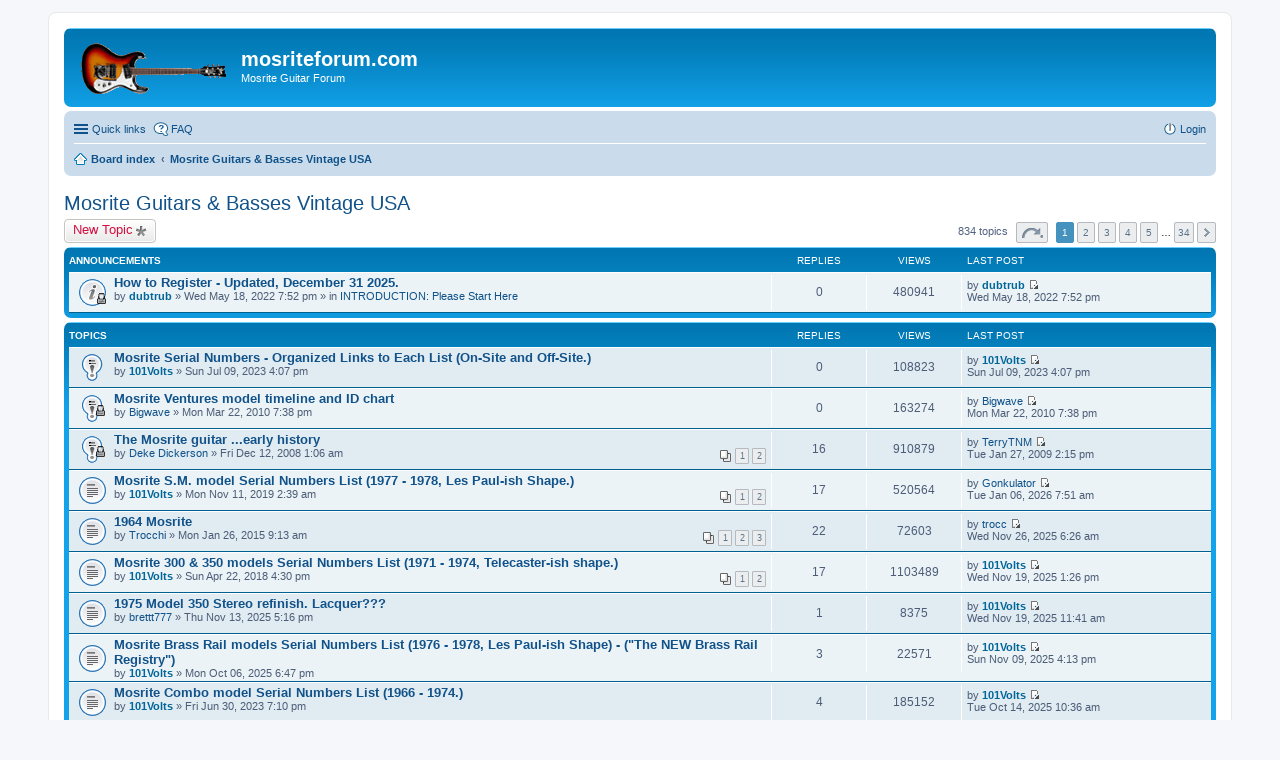

--- FILE ---
content_type: text/html; charset=UTF-8
request_url: http://mosriteforum.com/forum/viewforum.php?f=6&sid=6dece086d5b96367d68d9f69b2785fd6
body_size: 65651
content:
<!DOCTYPE html>
<html dir="ltr" lang="en-gb">
<head>
<meta charset="utf-8" />
<meta http-equiv="X-UA-Compatible" content="IE=edge">
<meta name="viewport" content="width=device-width, initial-scale=1" />

<title>Mosrite Guitars &amp; Basses Vintage USA - mosriteforum.com</title>


	<link rel="canonical" href="http://mosriteforum.com/forum/viewforum.php?f=6">

<!--
	phpBB style name: prosilver
	Based on style:   prosilver (this is the default phpBB3 style)
	Original author:  Tom Beddard ( http://www.subBlue.com/ )
	Modified by:
-->

<link href="./styles/prosilver/theme/stylesheet.css?assets_version=10" rel="stylesheet">
<link href="./styles/prosilver/theme/en/stylesheet.css?assets_version=10" rel="stylesheet">
<link href="./styles/prosilver/theme/responsive.css?assets_version=10" rel="stylesheet" media="all and (max-width: 700px)">



<!--[if lte IE 9]>
	<link href="./styles/prosilver/theme/tweaks.css?assets_version=10" rel="stylesheet">
<![endif]-->





</head>
<body id="phpbb" class="nojs notouch section-viewforum ltr ">


<div id="wrap">
	<a id="top" class="anchor" accesskey="t"></a>
	<div id="page-header">
		<div class="headerbar" role="banner">
					<div class="inner">

			<div id="site-description">
				<a id="logo" class="logo" href="./index.php?sid=f9ad54b2dbfde7d75c114462ecd4ac97" title="Board index"><span class="imageset site_logo"></span></a>
				<h1>mosriteforum.com</h1>
				<p>Mosrite Guitar Forum</p>
				<p class="skiplink"><a href="#start_here">Skip to content</a></p>
			</div>

						
			</div>
					</div>
				<div class="navbar" role="navigation">
	<div class="inner">

	<ul id="nav-main" class="linklist bulletin" role="menubar">

		<li id="quick-links" class="small-icon responsive-menu dropdown-container hidden" data-skip-responsive="true">
			<a href="#" class="responsive-menu-link dropdown-trigger">Quick links</a>
			<div class="dropdown hidden">
				<div class="pointer"><div class="pointer-inner"></div></div>
				<ul class="dropdown-contents" role="menu">
					
					
											<li class="separator"></li>
												<li class="small-icon icon-team"><a href="./memberlist.php?mode=team&amp;sid=f9ad54b2dbfde7d75c114462ecd4ac97" role="menuitem">The team</a></li>										<li class="separator"></li>

									</ul>
			</div>
		</li>

				<li class="small-icon icon-faq" data-skip-responsive="true"><a href="./faq.php?sid=f9ad54b2dbfde7d75c114462ecd4ac97" rel="help" title="Frequently Asked Questions" role="menuitem">FAQ</a></li>
						
			<li class="small-icon icon-logout rightside"  data-skip-responsive="true"><a href="./ucp.php?mode=login&amp;sid=f9ad54b2dbfde7d75c114462ecd4ac97" title="Login" accesskey="x" role="menuitem">Login</a></li>
						</ul>

	<ul id="nav-breadcrumbs" class="linklist navlinks" role="menubar">
						<li class="small-icon icon-home breadcrumbs">
									<span class="crumb" itemtype="http://data-vocabulary.org/Breadcrumb" itemscope=""><a href="./index.php?sid=f9ad54b2dbfde7d75c114462ecd4ac97" accesskey="h" data-navbar-reference="index" itemprop="url"><span itemprop="title">Board index</span></a></span>
											<span class="crumb" itemtype="http://data-vocabulary.org/Breadcrumb" itemscope="" data-forum-id="6"><a href="./viewforum.php?f=6&amp;sid=f9ad54b2dbfde7d75c114462ecd4ac97" itemprop="url"><span itemprop="title">Mosrite Guitars &amp; Basses Vintage USA</span></a></span>
												</li>
		
			</ul>

	</div>
</div>
	</div>

	
	<a id="start_here" class="anchor"></a>
	<div id="page-body" role="main">
		
		<h2 class="forum-title"><a href="./viewforum.php?f=6&amp;sid=f9ad54b2dbfde7d75c114462ecd4ac97">Mosrite Guitars &amp; Basses Vintage USA</a></h2>



	<div class="action-bar top">

			<div class="buttons">
			
			<a href="./posting.php?mode=post&amp;f=6&amp;sid=f9ad54b2dbfde7d75c114462ecd4ac97" class="button icon-button post-icon" title="Post a new topic">
				New Topic			</a>

					</div>
	
	
	<div class="pagination">
				834 topics
					<ul>
	<li class="dropdown-container dropdown-button-control dropdown-page-jump page-jump">
		<a href="#" class="dropdown-trigger" title="Click to jump to page…" role="button">Page <strong>1</strong> of <strong>34</strong></a>
		<div class="dropdown hidden">
			<div class="pointer"><div class="pointer-inner"></div></div>
			<ul class="dropdown-contents">
				<li>Jump to page:</li>
				<li class="page-jump-form">
					<input type="number" name="page-number" min="1" max="999999" title="Enter the page number you wish to go to" class="inputbox tiny" data-per-page="25" data-base-url=".&#x2F;viewforum.php&#x3F;f&#x3D;6&amp;amp&#x3B;sid&#x3D;f9ad54b2dbfde7d75c114462ecd4ac97" data-start-name="start" />
					<input class="button2" value="Go" type="button" />
				</li>
			</ul>
		</div>
	</li>
		<li class="active"><span>1</span></li>
			<li><a href="./viewforum.php?f=6&amp;sid=f9ad54b2dbfde7d75c114462ecd4ac97&amp;start=25" role="button">2</a></li>
			<li><a href="./viewforum.php?f=6&amp;sid=f9ad54b2dbfde7d75c114462ecd4ac97&amp;start=50" role="button">3</a></li>
			<li><a href="./viewforum.php?f=6&amp;sid=f9ad54b2dbfde7d75c114462ecd4ac97&amp;start=75" role="button">4</a></li>
			<li><a href="./viewforum.php?f=6&amp;sid=f9ad54b2dbfde7d75c114462ecd4ac97&amp;start=100" role="button">5</a></li>
			<li class="ellipsis" role="separator"><span>…</span></li>
			<li><a href="./viewforum.php?f=6&amp;sid=f9ad54b2dbfde7d75c114462ecd4ac97&amp;start=825" role="button">34</a></li>
			<li class="next"><a href="./viewforum.php?f=6&amp;sid=f9ad54b2dbfde7d75c114462ecd4ac97&amp;start=25" rel="next" role="button">Next</a></li>
	</ul>
			</div>

	</div>




	
			<div class="forumbg announcement">
		<div class="inner">
		<ul class="topiclist">
			<li class="header">
				<dl class="icon">
					<dt><div class="list-inner">Announcements</div></dt>
					<dd class="posts">Replies</dd>
					<dd class="views">Views</dd>
					<dd class="lastpost"><span>Last post</span></dd>
				</dl>
			</li>
		</ul>
		<ul class="topiclist topics">
	
				<li class="row bg1 global-announce">
						<dl class="icon global_read_locked">
				<dt title="This topic is locked, you cannot edit posts or make further replies.">
										<div class="list-inner">
												<a href="./viewtopic.php?f=4&amp;t=8122&amp;sid=f9ad54b2dbfde7d75c114462ecd4ac97" class="topictitle">How to Register - Updated, December 31 2025.</a>
																		<br />
																		<div class="responsive-show" style="display: none;">
							Last post by <a href="./memberlist.php?mode=viewprofile&amp;u=53&amp;sid=f9ad54b2dbfde7d75c114462ecd4ac97" style="color: #006699;" class="username-coloured">dubtrub</a> &laquo; <a href="./viewtopic.php?f=4&amp;t=8122&amp;p=72001&amp;sid=f9ad54b2dbfde7d75c114462ecd4ac97#p72001" title="Go to last post">Wed May 18, 2022 7:52 pm</a>
							<br />Posted in <a href="./viewforum.php?f=4&amp;sid=f9ad54b2dbfde7d75c114462ecd4ac97">INTRODUCTION: Please Start Here</a>						</div>
												
						
						<div class="responsive-hide">
																					by <a href="./memberlist.php?mode=viewprofile&amp;u=53&amp;sid=f9ad54b2dbfde7d75c114462ecd4ac97" style="color: #006699;" class="username-coloured">dubtrub</a> &raquo; Wed May 18, 2022 7:52 pm
							 &raquo; in <a href="./viewforum.php?f=4&amp;sid=f9ad54b2dbfde7d75c114462ecd4ac97">INTRODUCTION: Please Start Here</a>						</div>

											</div>
				</dt>
				<dd class="posts">0 <dfn>Replies</dfn></dd>
				<dd class="views">480941 <dfn>Views</dfn></dd>
				<dd class="lastpost"><span><dfn>Last post </dfn>by <a href="./memberlist.php?mode=viewprofile&amp;u=53&amp;sid=f9ad54b2dbfde7d75c114462ecd4ac97" style="color: #006699;" class="username-coloured">dubtrub</a>
					<a href="./viewtopic.php?f=4&amp;t=8122&amp;p=72001&amp;sid=f9ad54b2dbfde7d75c114462ecd4ac97#p72001" title="Go to last post"><span class="imageset icon_topic_latest" title="View the latest post">View the latest post</span></a> <br />Wed May 18, 2022 7:52 pm</span>
				</dd>
			</dl>
					</li>
		
	

			</ul>
		</div>
	</div>
	
			<div class="forumbg">
		<div class="inner">
		<ul class="topiclist">
			<li class="header">
				<dl class="icon">
					<dt><div class="list-inner">Topics</div></dt>
					<dd class="posts">Replies</dd>
					<dd class="views">Views</dd>
					<dd class="lastpost"><span>Last post</span></dd>
				</dl>
			</li>
		</ul>
		<ul class="topiclist topics">
	
				<li class="row bg2 sticky">
						<dl class="icon sticky_read">
				<dt title="No unread posts">
										<div class="list-inner">
												<a href="./viewtopic.php?f=6&amp;t=8171&amp;sid=f9ad54b2dbfde7d75c114462ecd4ac97" class="topictitle">Mosrite Serial Numbers - Organized Links to Each List (On-Site and Off-Site.)</a>
																		<br />
																		<div class="responsive-show" style="display: none;">
							Last post by <a href="./memberlist.php?mode=viewprofile&amp;u=345&amp;sid=f9ad54b2dbfde7d75c114462ecd4ac97" style="color: #006699;" class="username-coloured">101Volts</a> &laquo; <a href="./viewtopic.php?f=6&amp;t=8171&amp;p=72399&amp;sid=f9ad54b2dbfde7d75c114462ecd4ac97#p72399" title="Go to last post">Sun Jul 09, 2023 4:07 pm</a>
													</div>
												
						
						<div class="responsive-hide">
																					by <a href="./memberlist.php?mode=viewprofile&amp;u=345&amp;sid=f9ad54b2dbfde7d75c114462ecd4ac97" style="color: #006699;" class="username-coloured">101Volts</a> &raquo; Sun Jul 09, 2023 4:07 pm
													</div>

											</div>
				</dt>
				<dd class="posts">0 <dfn>Replies</dfn></dd>
				<dd class="views">108823 <dfn>Views</dfn></dd>
				<dd class="lastpost"><span><dfn>Last post </dfn>by <a href="./memberlist.php?mode=viewprofile&amp;u=345&amp;sid=f9ad54b2dbfde7d75c114462ecd4ac97" style="color: #006699;" class="username-coloured">101Volts</a>
					<a href="./viewtopic.php?f=6&amp;t=8171&amp;p=72399&amp;sid=f9ad54b2dbfde7d75c114462ecd4ac97#p72399" title="Go to last post"><span class="imageset icon_topic_latest" title="View the latest post">View the latest post</span></a> <br />Sun Jul 09, 2023 4:07 pm</span>
				</dd>
			</dl>
					</li>
		
	

	
	
				<li class="row bg1 sticky">
						<dl class="icon sticky_read_locked">
				<dt title="This topic is locked, you cannot edit posts or make further replies.">
										<div class="list-inner">
												<a href="./viewtopic.php?f=6&amp;t=2781&amp;sid=f9ad54b2dbfde7d75c114462ecd4ac97" class="topictitle">Mosrite Ventures model timeline and ID chart</a>
																		<br />
																		<div class="responsive-show" style="display: none;">
							Last post by <a href="./memberlist.php?mode=viewprofile&amp;u=1230&amp;sid=f9ad54b2dbfde7d75c114462ecd4ac97" class="username">Bigwave</a> &laquo; <a href="./viewtopic.php?f=6&amp;t=2781&amp;p=29514&amp;sid=f9ad54b2dbfde7d75c114462ecd4ac97#p29514" title="Go to last post">Mon Mar 22, 2010 7:38 pm</a>
													</div>
												
						
						<div class="responsive-hide">
																					by <a href="./memberlist.php?mode=viewprofile&amp;u=1230&amp;sid=f9ad54b2dbfde7d75c114462ecd4ac97" class="username">Bigwave</a> &raquo; Mon Mar 22, 2010 7:38 pm
													</div>

											</div>
				</dt>
				<dd class="posts">0 <dfn>Replies</dfn></dd>
				<dd class="views">163274 <dfn>Views</dfn></dd>
				<dd class="lastpost"><span><dfn>Last post </dfn>by <a href="./memberlist.php?mode=viewprofile&amp;u=1230&amp;sid=f9ad54b2dbfde7d75c114462ecd4ac97" class="username">Bigwave</a>
					<a href="./viewtopic.php?f=6&amp;t=2781&amp;p=29514&amp;sid=f9ad54b2dbfde7d75c114462ecd4ac97#p29514" title="Go to last post"><span class="imageset icon_topic_latest" title="View the latest post">View the latest post</span></a> <br />Mon Mar 22, 2010 7:38 pm</span>
				</dd>
			</dl>
					</li>
		
	

	
	
				<li class="row bg2 sticky">
						<dl class="icon sticky_read_locked">
				<dt title="This topic is locked, you cannot edit posts or make further replies.">
										<div class="list-inner">
												<a href="./viewtopic.php?f=6&amp;t=1694&amp;sid=f9ad54b2dbfde7d75c114462ecd4ac97" class="topictitle">The Mosrite guitar ...early history</a>
																		<br />
																		<div class="responsive-show" style="display: none;">
							Last post by <a href="./memberlist.php?mode=viewprofile&amp;u=239&amp;sid=f9ad54b2dbfde7d75c114462ecd4ac97" class="username">TerryTNM</a> &laquo; <a href="./viewtopic.php?f=6&amp;t=1694&amp;p=16253&amp;sid=f9ad54b2dbfde7d75c114462ecd4ac97#p16253" title="Go to last post">Tue Jan 27, 2009 2:15 pm</a>
													</div>
						<span class="responsive-show left-box" style="display: none;">Replies: <strong>16</strong></span>						
												<div class="pagination">
							<ul>
															<li><a href="./viewtopic.php?f=6&amp;t=1694&amp;sid=f9ad54b2dbfde7d75c114462ecd4ac97">1</a></li>
																							<li><a href="./viewtopic.php?f=6&amp;t=1694&amp;sid=f9ad54b2dbfde7d75c114462ecd4ac97&amp;start=10">2</a></li>
																																													</ul>
						</div>
						
						<div class="responsive-hide">
																					by <a href="./memberlist.php?mode=viewprofile&amp;u=199&amp;sid=f9ad54b2dbfde7d75c114462ecd4ac97" class="username">Deke Dickerson</a> &raquo; Fri Dec 12, 2008 1:06 am
													</div>

											</div>
				</dt>
				<dd class="posts">16 <dfn>Replies</dfn></dd>
				<dd class="views">910879 <dfn>Views</dfn></dd>
				<dd class="lastpost"><span><dfn>Last post </dfn>by <a href="./memberlist.php?mode=viewprofile&amp;u=239&amp;sid=f9ad54b2dbfde7d75c114462ecd4ac97" class="username">TerryTNM</a>
					<a href="./viewtopic.php?f=6&amp;t=1694&amp;p=16253&amp;sid=f9ad54b2dbfde7d75c114462ecd4ac97#p16253" title="Go to last post"><span class="imageset icon_topic_latest" title="View the latest post">View the latest post</span></a> <br />Tue Jan 27, 2009 2:15 pm</span>
				</dd>
			</dl>
					</li>
		
	

	
	
				<li class="row bg1">
						<dl class="icon topic_read">
				<dt title="No unread posts">
										<div class="list-inner">
												<a href="./viewtopic.php?f=6&amp;t=7907&amp;sid=f9ad54b2dbfde7d75c114462ecd4ac97" class="topictitle">Mosrite S.M. model Serial Numbers List (1977 - 1978, Les Paul-ish Shape.)</a>
																		<br />
																		<div class="responsive-show" style="display: none;">
							Last post by <a href="./memberlist.php?mode=viewprofile&amp;u=4339&amp;sid=f9ad54b2dbfde7d75c114462ecd4ac97" class="username">Gonkulator</a> &laquo; <a href="./viewtopic.php?f=6&amp;t=7907&amp;p=72991&amp;sid=f9ad54b2dbfde7d75c114462ecd4ac97#p72991" title="Go to last post">Tue Jan 06, 2026 7:51 am</a>
													</div>
						<span class="responsive-show left-box" style="display: none;">Replies: <strong>17</strong></span>						
												<div class="pagination">
							<ul>
															<li><a href="./viewtopic.php?f=6&amp;t=7907&amp;sid=f9ad54b2dbfde7d75c114462ecd4ac97">1</a></li>
																							<li><a href="./viewtopic.php?f=6&amp;t=7907&amp;sid=f9ad54b2dbfde7d75c114462ecd4ac97&amp;start=10">2</a></li>
																																													</ul>
						</div>
						
						<div class="responsive-hide">
																					by <a href="./memberlist.php?mode=viewprofile&amp;u=345&amp;sid=f9ad54b2dbfde7d75c114462ecd4ac97" style="color: #006699;" class="username-coloured">101Volts</a> &raquo; Mon Nov 11, 2019 2:39 am
													</div>

											</div>
				</dt>
				<dd class="posts">17 <dfn>Replies</dfn></dd>
				<dd class="views">520564 <dfn>Views</dfn></dd>
				<dd class="lastpost"><span><dfn>Last post </dfn>by <a href="./memberlist.php?mode=viewprofile&amp;u=4339&amp;sid=f9ad54b2dbfde7d75c114462ecd4ac97" class="username">Gonkulator</a>
					<a href="./viewtopic.php?f=6&amp;t=7907&amp;p=72991&amp;sid=f9ad54b2dbfde7d75c114462ecd4ac97#p72991" title="Go to last post"><span class="imageset icon_topic_latest" title="View the latest post">View the latest post</span></a> <br />Tue Jan 06, 2026 7:51 am</span>
				</dd>
			</dl>
					</li>
		
	

	
	
				<li class="row bg2">
						<dl class="icon topic_read">
				<dt title="No unread posts">
										<div class="list-inner">
												<a href="./viewtopic.php?f=6&amp;t=6468&amp;sid=f9ad54b2dbfde7d75c114462ecd4ac97" class="topictitle">1964 Mosrite</a>
																		<br />
																		<div class="responsive-show" style="display: none;">
							Last post by <a href="./memberlist.php?mode=viewprofile&amp;u=6240&amp;sid=f9ad54b2dbfde7d75c114462ecd4ac97" class="username">trocc</a> &laquo; <a href="./viewtopic.php?f=6&amp;t=6468&amp;p=72987&amp;sid=f9ad54b2dbfde7d75c114462ecd4ac97#p72987" title="Go to last post">Wed Nov 26, 2025 6:26 am</a>
													</div>
						<span class="responsive-show left-box" style="display: none;">Replies: <strong>22</strong></span>						
												<div class="pagination">
							<ul>
															<li><a href="./viewtopic.php?f=6&amp;t=6468&amp;sid=f9ad54b2dbfde7d75c114462ecd4ac97">1</a></li>
																							<li><a href="./viewtopic.php?f=6&amp;t=6468&amp;sid=f9ad54b2dbfde7d75c114462ecd4ac97&amp;start=10">2</a></li>
																							<li><a href="./viewtopic.php?f=6&amp;t=6468&amp;sid=f9ad54b2dbfde7d75c114462ecd4ac97&amp;start=20">3</a></li>
																																													</ul>
						</div>
						
						<div class="responsive-hide">
																					by <a href="./memberlist.php?mode=viewprofile&amp;u=3606&amp;sid=f9ad54b2dbfde7d75c114462ecd4ac97" class="username">Trocchi</a> &raquo; Mon Jan 26, 2015 9:13 am
													</div>

											</div>
				</dt>
				<dd class="posts">22 <dfn>Replies</dfn></dd>
				<dd class="views">72603 <dfn>Views</dfn></dd>
				<dd class="lastpost"><span><dfn>Last post </dfn>by <a href="./memberlist.php?mode=viewprofile&amp;u=6240&amp;sid=f9ad54b2dbfde7d75c114462ecd4ac97" class="username">trocc</a>
					<a href="./viewtopic.php?f=6&amp;t=6468&amp;p=72987&amp;sid=f9ad54b2dbfde7d75c114462ecd4ac97#p72987" title="Go to last post"><span class="imageset icon_topic_latest" title="View the latest post">View the latest post</span></a> <br />Wed Nov 26, 2025 6:26 am</span>
				</dd>
			</dl>
					</li>
		
	

	
	
				<li class="row bg1">
						<dl class="icon topic_read">
				<dt title="No unread posts">
										<div class="list-inner">
												<a href="./viewtopic.php?f=6&amp;t=7380&amp;sid=f9ad54b2dbfde7d75c114462ecd4ac97" class="topictitle">Mosrite 300 &amp; 350 models Serial Numbers List (1971 - 1974, Telecaster-ish shape.)</a>
																		<br />
																		<div class="responsive-show" style="display: none;">
							Last post by <a href="./memberlist.php?mode=viewprofile&amp;u=345&amp;sid=f9ad54b2dbfde7d75c114462ecd4ac97" style="color: #006699;" class="username-coloured">101Volts</a> &laquo; <a href="./viewtopic.php?f=6&amp;t=7380&amp;p=72986&amp;sid=f9ad54b2dbfde7d75c114462ecd4ac97#p72986" title="Go to last post">Wed Nov 19, 2025 1:26 pm</a>
													</div>
						<span class="responsive-show left-box" style="display: none;">Replies: <strong>17</strong></span>						
												<div class="pagination">
							<ul>
															<li><a href="./viewtopic.php?f=6&amp;t=7380&amp;sid=f9ad54b2dbfde7d75c114462ecd4ac97">1</a></li>
																							<li><a href="./viewtopic.php?f=6&amp;t=7380&amp;sid=f9ad54b2dbfde7d75c114462ecd4ac97&amp;start=10">2</a></li>
																																													</ul>
						</div>
						
						<div class="responsive-hide">
																					by <a href="./memberlist.php?mode=viewprofile&amp;u=345&amp;sid=f9ad54b2dbfde7d75c114462ecd4ac97" style="color: #006699;" class="username-coloured">101Volts</a> &raquo; Sun Apr 22, 2018 4:30 pm
													</div>

											</div>
				</dt>
				<dd class="posts">17 <dfn>Replies</dfn></dd>
				<dd class="views">1103489 <dfn>Views</dfn></dd>
				<dd class="lastpost"><span><dfn>Last post </dfn>by <a href="./memberlist.php?mode=viewprofile&amp;u=345&amp;sid=f9ad54b2dbfde7d75c114462ecd4ac97" style="color: #006699;" class="username-coloured">101Volts</a>
					<a href="./viewtopic.php?f=6&amp;t=7380&amp;p=72986&amp;sid=f9ad54b2dbfde7d75c114462ecd4ac97#p72986" title="Go to last post"><span class="imageset icon_topic_latest" title="View the latest post">View the latest post</span></a> <br />Wed Nov 19, 2025 1:26 pm</span>
				</dd>
			</dl>
					</li>
		
	

	
	
				<li class="row bg2">
						<dl class="icon topic_read">
				<dt title="No unread posts">
										<div class="list-inner">
												<a href="./viewtopic.php?f=6&amp;t=8218&amp;sid=f9ad54b2dbfde7d75c114462ecd4ac97" class="topictitle">1975 Model 350 Stereo refinish. Lacquer???</a>
																		<br />
																		<div class="responsive-show" style="display: none;">
							Last post by <a href="./memberlist.php?mode=viewprofile&amp;u=345&amp;sid=f9ad54b2dbfde7d75c114462ecd4ac97" style="color: #006699;" class="username-coloured">101Volts</a> &laquo; <a href="./viewtopic.php?f=6&amp;t=8218&amp;p=72985&amp;sid=f9ad54b2dbfde7d75c114462ecd4ac97#p72985" title="Go to last post">Wed Nov 19, 2025 11:41 am</a>
													</div>
						<span class="responsive-show left-box" style="display: none;">Replies: <strong>1</strong></span>						
						
						<div class="responsive-hide">
																					by <a href="./memberlist.php?mode=viewprofile&amp;u=5937&amp;sid=f9ad54b2dbfde7d75c114462ecd4ac97" class="username">brettt777</a> &raquo; Thu Nov 13, 2025 5:16 pm
													</div>

											</div>
				</dt>
				<dd class="posts">1 <dfn>Replies</dfn></dd>
				<dd class="views">8375 <dfn>Views</dfn></dd>
				<dd class="lastpost"><span><dfn>Last post </dfn>by <a href="./memberlist.php?mode=viewprofile&amp;u=345&amp;sid=f9ad54b2dbfde7d75c114462ecd4ac97" style="color: #006699;" class="username-coloured">101Volts</a>
					<a href="./viewtopic.php?f=6&amp;t=8218&amp;p=72985&amp;sid=f9ad54b2dbfde7d75c114462ecd4ac97#p72985" title="Go to last post"><span class="imageset icon_topic_latest" title="View the latest post">View the latest post</span></a> <br />Wed Nov 19, 2025 11:41 am</span>
				</dd>
			</dl>
					</li>
		
	

	
	
				<li class="row bg1">
						<dl class="icon topic_read">
				<dt title="No unread posts">
										<div class="list-inner">
												<a href="./viewtopic.php?f=6&amp;t=8216&amp;sid=f9ad54b2dbfde7d75c114462ecd4ac97" class="topictitle">Mosrite Brass Rail models Serial Numbers List (1976 - 1978, Les Paul-ish Shape)  - (&quot;The NEW Brass Rail Registry&quot;)</a>
																		<br />
																		<div class="responsive-show" style="display: none;">
							Last post by <a href="./memberlist.php?mode=viewprofile&amp;u=345&amp;sid=f9ad54b2dbfde7d75c114462ecd4ac97" style="color: #006699;" class="username-coloured">101Volts</a> &laquo; <a href="./viewtopic.php?f=6&amp;t=8216&amp;p=72981&amp;sid=f9ad54b2dbfde7d75c114462ecd4ac97#p72981" title="Go to last post">Sun Nov 09, 2025 4:13 pm</a>
													</div>
						<span class="responsive-show left-box" style="display: none;">Replies: <strong>3</strong></span>						
						
						<div class="responsive-hide">
																					by <a href="./memberlist.php?mode=viewprofile&amp;u=345&amp;sid=f9ad54b2dbfde7d75c114462ecd4ac97" style="color: #006699;" class="username-coloured">101Volts</a> &raquo; Mon Oct 06, 2025 6:47 pm
													</div>

											</div>
				</dt>
				<dd class="posts">3 <dfn>Replies</dfn></dd>
				<dd class="views">22571 <dfn>Views</dfn></dd>
				<dd class="lastpost"><span><dfn>Last post </dfn>by <a href="./memberlist.php?mode=viewprofile&amp;u=345&amp;sid=f9ad54b2dbfde7d75c114462ecd4ac97" style="color: #006699;" class="username-coloured">101Volts</a>
					<a href="./viewtopic.php?f=6&amp;t=8216&amp;p=72981&amp;sid=f9ad54b2dbfde7d75c114462ecd4ac97#p72981" title="Go to last post"><span class="imageset icon_topic_latest" title="View the latest post">View the latest post</span></a> <br />Sun Nov 09, 2025 4:13 pm</span>
				</dd>
			</dl>
					</li>
		
	

	
	
				<li class="row bg2">
						<dl class="icon topic_read">
				<dt title="No unread posts">
										<div class="list-inner">
												<a href="./viewtopic.php?f=6&amp;t=8170&amp;sid=f9ad54b2dbfde7d75c114462ecd4ac97" class="topictitle">Mosrite Combo model Serial Numbers List (1966 - 1974.)</a>
																		<br />
																		<div class="responsive-show" style="display: none;">
							Last post by <a href="./memberlist.php?mode=viewprofile&amp;u=345&amp;sid=f9ad54b2dbfde7d75c114462ecd4ac97" style="color: #006699;" class="username-coloured">101Volts</a> &laquo; <a href="./viewtopic.php?f=6&amp;t=8170&amp;p=72978&amp;sid=f9ad54b2dbfde7d75c114462ecd4ac97#p72978" title="Go to last post">Tue Oct 14, 2025 10:36 am</a>
													</div>
						<span class="responsive-show left-box" style="display: none;">Replies: <strong>4</strong></span>						
						
						<div class="responsive-hide">
																					by <a href="./memberlist.php?mode=viewprofile&amp;u=345&amp;sid=f9ad54b2dbfde7d75c114462ecd4ac97" style="color: #006699;" class="username-coloured">101Volts</a> &raquo; Fri Jun 30, 2023 7:10 pm
													</div>

											</div>
				</dt>
				<dd class="posts">4 <dfn>Replies</dfn></dd>
				<dd class="views">185152 <dfn>Views</dfn></dd>
				<dd class="lastpost"><span><dfn>Last post </dfn>by <a href="./memberlist.php?mode=viewprofile&amp;u=345&amp;sid=f9ad54b2dbfde7d75c114462ecd4ac97" style="color: #006699;" class="username-coloured">101Volts</a>
					<a href="./viewtopic.php?f=6&amp;t=8170&amp;p=72978&amp;sid=f9ad54b2dbfde7d75c114462ecd4ac97#p72978" title="Go to last post"><span class="imageset icon_topic_latest" title="View the latest post">View the latest post</span></a> <br />Tue Oct 14, 2025 10:36 am</span>
				</dd>
			</dl>
					</li>
		
	

	
	
				<li class="row bg1">
						<dl class="icon topic_read">
				<dt title="No unread posts">
										<div class="list-inner">
												<a href="./viewtopic.php?f=6&amp;t=8105&amp;sid=f9ad54b2dbfde7d75c114462ecd4ac97" class="topictitle">Mosrite Joe Maphis models Serial Numbers List (1960s - 1980s.)</a>
																		<br />
																		<div class="responsive-show" style="display: none;">
							Last post by <a href="./memberlist.php?mode=viewprofile&amp;u=345&amp;sid=f9ad54b2dbfde7d75c114462ecd4ac97" style="color: #006699;" class="username-coloured">101Volts</a> &laquo; <a href="./viewtopic.php?f=6&amp;t=8105&amp;p=72977&amp;sid=f9ad54b2dbfde7d75c114462ecd4ac97#p72977" title="Go to last post">Tue Oct 14, 2025 7:29 am</a>
													</div>
						<span class="responsive-show left-box" style="display: none;">Replies: <strong>10</strong></span>						
												<div class="pagination">
							<ul>
															<li><a href="./viewtopic.php?f=6&amp;t=8105&amp;sid=f9ad54b2dbfde7d75c114462ecd4ac97">1</a></li>
																							<li><a href="./viewtopic.php?f=6&amp;t=8105&amp;sid=f9ad54b2dbfde7d75c114462ecd4ac97&amp;start=10">2</a></li>
																																													</ul>
						</div>
						
						<div class="responsive-hide">
																					by <a href="./memberlist.php?mode=viewprofile&amp;u=345&amp;sid=f9ad54b2dbfde7d75c114462ecd4ac97" style="color: #006699;" class="username-coloured">101Volts</a> &raquo; Mon Jan 03, 2022 10:19 pm
													</div>

											</div>
				</dt>
				<dd class="posts">10 <dfn>Replies</dfn></dd>
				<dd class="views">504221 <dfn>Views</dfn></dd>
				<dd class="lastpost"><span><dfn>Last post </dfn>by <a href="./memberlist.php?mode=viewprofile&amp;u=345&amp;sid=f9ad54b2dbfde7d75c114462ecd4ac97" style="color: #006699;" class="username-coloured">101Volts</a>
					<a href="./viewtopic.php?f=6&amp;t=8105&amp;p=72977&amp;sid=f9ad54b2dbfde7d75c114462ecd4ac97#p72977" title="Go to last post"><span class="imageset icon_topic_latest" title="View the latest post">View the latest post</span></a> <br />Tue Oct 14, 2025 7:29 am</span>
				</dd>
			</dl>
					</li>
		
	

	
	
				<li class="row bg2">
						<dl class="icon topic_read">
				<dt title="No unread posts">
										<div class="list-inner">
												<a href="./viewtopic.php?f=6&amp;t=8075&amp;sid=f9ad54b2dbfde7d75c114462ecd4ac97" class="topictitle">Mosrite Serenade models (Acoustics) Serial Numbers #s List (1960s.)</a>
																		<br />
																		<div class="responsive-show" style="display: none;">
							Last post by <a href="./memberlist.php?mode=viewprofile&amp;u=345&amp;sid=f9ad54b2dbfde7d75c114462ecd4ac97" style="color: #006699;" class="username-coloured">101Volts</a> &laquo; <a href="./viewtopic.php?f=6&amp;t=8075&amp;p=72976&amp;sid=f9ad54b2dbfde7d75c114462ecd4ac97#p72976" title="Go to last post">Mon Oct 13, 2025 11:21 am</a>
													</div>
						<span class="responsive-show left-box" style="display: none;">Replies: <strong>16</strong></span>						
												<div class="pagination">
							<ul>
															<li><a href="./viewtopic.php?f=6&amp;t=8075&amp;sid=f9ad54b2dbfde7d75c114462ecd4ac97">1</a></li>
																							<li><a href="./viewtopic.php?f=6&amp;t=8075&amp;sid=f9ad54b2dbfde7d75c114462ecd4ac97&amp;start=10">2</a></li>
																																													</ul>
						</div>
						
						<div class="responsive-hide">
																					by <a href="./memberlist.php?mode=viewprofile&amp;u=345&amp;sid=f9ad54b2dbfde7d75c114462ecd4ac97" style="color: #006699;" class="username-coloured">101Volts</a> &raquo; Wed May 19, 2021 4:21 pm
													</div>

											</div>
				</dt>
				<dd class="posts">16 <dfn>Replies</dfn></dd>
				<dd class="views">1914013 <dfn>Views</dfn></dd>
				<dd class="lastpost"><span><dfn>Last post </dfn>by <a href="./memberlist.php?mode=viewprofile&amp;u=345&amp;sid=f9ad54b2dbfde7d75c114462ecd4ac97" style="color: #006699;" class="username-coloured">101Volts</a>
					<a href="./viewtopic.php?f=6&amp;t=8075&amp;p=72976&amp;sid=f9ad54b2dbfde7d75c114462ecd4ac97#p72976" title="Go to last post"><span class="imageset icon_topic_latest" title="View the latest post">View the latest post</span></a> <br />Mon Oct 13, 2025 11:21 am</span>
				</dd>
			</dl>
					</li>
		
	

	
	
				<li class="row bg1">
						<dl class="icon topic_read">
				<dt title="No unread posts">
										<div class="list-inner">
												<a href="./viewtopic.php?f=6&amp;t=8217&amp;sid=f9ad54b2dbfde7d75c114462ecd4ac97" class="topictitle">Mosrite 500 Blues Bender Serial Number List (1971 - 1974, Les Paul-ish shape)</a>
																		<br />
																		<div class="responsive-show" style="display: none;">
							Last post by <a href="./memberlist.php?mode=viewprofile&amp;u=345&amp;sid=f9ad54b2dbfde7d75c114462ecd4ac97" style="color: #006699;" class="username-coloured">101Volts</a> &laquo; <a href="./viewtopic.php?f=6&amp;t=8217&amp;p=72974&amp;sid=f9ad54b2dbfde7d75c114462ecd4ac97#p72974" title="Go to last post">Sun Oct 12, 2025 7:00 pm</a>
													</div>
						<span class="responsive-show left-box" style="display: none;">Replies: <strong>1</strong></span>						
						
						<div class="responsive-hide">
																					by <a href="./memberlist.php?mode=viewprofile&amp;u=345&amp;sid=f9ad54b2dbfde7d75c114462ecd4ac97" style="color: #006699;" class="username-coloured">101Volts</a> &raquo; Sun Oct 12, 2025 6:57 pm
													</div>

											</div>
				</dt>
				<dd class="posts">1 <dfn>Replies</dfn></dd>
				<dd class="views">7509 <dfn>Views</dfn></dd>
				<dd class="lastpost"><span><dfn>Last post </dfn>by <a href="./memberlist.php?mode=viewprofile&amp;u=345&amp;sid=f9ad54b2dbfde7d75c114462ecd4ac97" style="color: #006699;" class="username-coloured">101Volts</a>
					<a href="./viewtopic.php?f=6&amp;t=8217&amp;p=72974&amp;sid=f9ad54b2dbfde7d75c114462ecd4ac97#p72974" title="Go to last post"><span class="imageset icon_topic_latest" title="View the latest post">View the latest post</span></a> <br />Sun Oct 12, 2025 7:00 pm</span>
				</dd>
			</dl>
					</li>
		
	

	
	
				<li class="row bg2">
						<dl class="icon topic_read">
				<dt title="No unread posts">
										<div class="list-inner">
												<a href="./viewtopic.php?f=6&amp;t=6254&amp;sid=f9ad54b2dbfde7d75c114462ecd4ac97" class="topictitle">Brass Rail Registry? (Edit: Old serial number list, kept for reference.)</a>
																		<br />
																		<div class="responsive-show" style="display: none;">
							Last post by <a href="./memberlist.php?mode=viewprofile&amp;u=345&amp;sid=f9ad54b2dbfde7d75c114462ecd4ac97" style="color: #006699;" class="username-coloured">101Volts</a> &laquo; <a href="./viewtopic.php?f=6&amp;t=6254&amp;p=72971&amp;sid=f9ad54b2dbfde7d75c114462ecd4ac97#p72971" title="Go to last post">Mon Oct 06, 2025 6:40 pm</a>
													</div>
						<span class="responsive-show left-box" style="display: none;">Replies: <strong>19</strong></span>						
												<div class="pagination">
							<ul>
															<li><a href="./viewtopic.php?f=6&amp;t=6254&amp;sid=f9ad54b2dbfde7d75c114462ecd4ac97">1</a></li>
																							<li><a href="./viewtopic.php?f=6&amp;t=6254&amp;sid=f9ad54b2dbfde7d75c114462ecd4ac97&amp;start=10">2</a></li>
																																													</ul>
						</div>
						
						<div class="responsive-hide">
																					by <a href="./memberlist.php?mode=viewprofile&amp;u=3108&amp;sid=f9ad54b2dbfde7d75c114462ecd4ac97" class="username">sumlin</a> &raquo; Thu May 15, 2014 3:35 am
													</div>

											</div>
				</dt>
				<dd class="posts">19 <dfn>Replies</dfn></dd>
				<dd class="views">545039 <dfn>Views</dfn></dd>
				<dd class="lastpost"><span><dfn>Last post </dfn>by <a href="./memberlist.php?mode=viewprofile&amp;u=345&amp;sid=f9ad54b2dbfde7d75c114462ecd4ac97" style="color: #006699;" class="username-coloured">101Volts</a>
					<a href="./viewtopic.php?f=6&amp;t=6254&amp;p=72971&amp;sid=f9ad54b2dbfde7d75c114462ecd4ac97#p72971" title="Go to last post"><span class="imageset icon_topic_latest" title="View the latest post">View the latest post</span></a> <br />Mon Oct 06, 2025 6:40 pm</span>
				</dd>
			</dl>
					</li>
		
	

	
	
				<li class="row bg1">
						<dl class="icon topic_read_hot">
				<dt title="No unread posts">
										<div class="list-inner">
												<a href="./viewtopic.php?f=6&amp;t=1479&amp;sid=f9ad54b2dbfde7d75c114462ecd4ac97" class="topictitle">Bluesbender serial numbers (edit: old serial number list)</a>
																		<br />
																		<div class="responsive-show" style="display: none;">
							Last post by <a href="./memberlist.php?mode=viewprofile&amp;u=345&amp;sid=f9ad54b2dbfde7d75c114462ecd4ac97" style="color: #006699;" class="username-coloured">101Volts</a> &laquo; <a href="./viewtopic.php?f=6&amp;t=1479&amp;p=72967&amp;sid=f9ad54b2dbfde7d75c114462ecd4ac97#p72967" title="Go to last post">Mon Sep 15, 2025 11:05 am</a>
													</div>
						<span class="responsive-show left-box" style="display: none;">Replies: <strong>34</strong></span>						
												<div class="pagination">
							<ul>
															<li><a href="./viewtopic.php?f=6&amp;t=1479&amp;sid=f9ad54b2dbfde7d75c114462ecd4ac97">1</a></li>
																							<li><a href="./viewtopic.php?f=6&amp;t=1479&amp;sid=f9ad54b2dbfde7d75c114462ecd4ac97&amp;start=10">2</a></li>
																							<li><a href="./viewtopic.php?f=6&amp;t=1479&amp;sid=f9ad54b2dbfde7d75c114462ecd4ac97&amp;start=20">3</a></li>
																							<li><a href="./viewtopic.php?f=6&amp;t=1479&amp;sid=f9ad54b2dbfde7d75c114462ecd4ac97&amp;start=30">4</a></li>
																																													</ul>
						</div>
						
						<div class="responsive-hide">
																					by <a href="./memberlist.php?mode=viewprofile&amp;u=543&amp;sid=f9ad54b2dbfde7d75c114462ecd4ac97" class="username">moaimen</a> &raquo; Sun Jul 12, 2009 9:30 am
													</div>

											</div>
				</dt>
				<dd class="posts">34 <dfn>Replies</dfn></dd>
				<dd class="views">1406908 <dfn>Views</dfn></dd>
				<dd class="lastpost"><span><dfn>Last post </dfn>by <a href="./memberlist.php?mode=viewprofile&amp;u=345&amp;sid=f9ad54b2dbfde7d75c114462ecd4ac97" style="color: #006699;" class="username-coloured">101Volts</a>
					<a href="./viewtopic.php?f=6&amp;t=1479&amp;p=72967&amp;sid=f9ad54b2dbfde7d75c114462ecd4ac97#p72967" title="Go to last post"><span class="imageset icon_topic_latest" title="View the latest post">View the latest post</span></a> <br />Mon Sep 15, 2025 11:05 am</span>
				</dd>
			</dl>
					</li>
		
	

	
	
				<li class="row bg2">
						<dl class="icon topic_read">
				<dt title="No unread posts">
										<div class="list-inner">
												<a href="./viewtopic.php?f=6&amp;t=8185&amp;sid=f9ad54b2dbfde7d75c114462ecd4ac97" class="topictitle">Mosrite Celebrity (Pre-Numbers) &amp; Celebrity I models Serial Numbers List (1960s - 1970s, Hollow Body.)</a>
																		<br />
																		<div class="responsive-show" style="display: none;">
							Last post by <a href="./memberlist.php?mode=viewprofile&amp;u=345&amp;sid=f9ad54b2dbfde7d75c114462ecd4ac97" style="color: #006699;" class="username-coloured">101Volts</a> &laquo; <a href="./viewtopic.php?f=6&amp;t=8185&amp;p=72682&amp;sid=f9ad54b2dbfde7d75c114462ecd4ac97#p72682" title="Go to last post">Sat May 03, 2025 11:21 am</a>
													</div>
						<span class="responsive-show left-box" style="display: none;">Replies: <strong>6</strong></span>						
						
						<div class="responsive-hide">
																					by <a href="./memberlist.php?mode=viewprofile&amp;u=345&amp;sid=f9ad54b2dbfde7d75c114462ecd4ac97" style="color: #006699;" class="username-coloured">101Volts</a> &raquo; Thu Nov 30, 2023 2:25 pm
													</div>

											</div>
				</dt>
				<dd class="posts">6 <dfn>Replies</dfn></dd>
				<dd class="views">285480 <dfn>Views</dfn></dd>
				<dd class="lastpost"><span><dfn>Last post </dfn>by <a href="./memberlist.php?mode=viewprofile&amp;u=345&amp;sid=f9ad54b2dbfde7d75c114462ecd4ac97" style="color: #006699;" class="username-coloured">101Volts</a>
					<a href="./viewtopic.php?f=6&amp;t=8185&amp;p=72682&amp;sid=f9ad54b2dbfde7d75c114462ecd4ac97#p72682" title="Go to last post"><span class="imageset icon_topic_latest" title="View the latest post">View the latest post</span></a> <br />Sat May 03, 2025 11:21 am</span>
				</dd>
			</dl>
					</li>
		
	

	
	
				<li class="row bg1">
						<dl class="icon topic_read">
				<dt title="No unread posts">
										<div class="list-inner">
												<a href="./viewtopic.php?f=6&amp;t=8184&amp;sid=f9ad54b2dbfde7d75c114462ecd4ac97" class="topictitle">Mosrite Celebrity III models Serial Numbers List (1960s - 1970s, Hollow Body.)</a>
																		<br />
																		<div class="responsive-show" style="display: none;">
							Last post by <a href="./memberlist.php?mode=viewprofile&amp;u=345&amp;sid=f9ad54b2dbfde7d75c114462ecd4ac97" style="color: #006699;" class="username-coloured">101Volts</a> &laquo; <a href="./viewtopic.php?f=6&amp;t=8184&amp;p=72681&amp;sid=f9ad54b2dbfde7d75c114462ecd4ac97#p72681" title="Go to last post">Sat May 03, 2025 11:03 am</a>
													</div>
						<span class="responsive-show left-box" style="display: none;">Replies: <strong>5</strong></span>						
						
						<div class="responsive-hide">
																					by <a href="./memberlist.php?mode=viewprofile&amp;u=345&amp;sid=f9ad54b2dbfde7d75c114462ecd4ac97" style="color: #006699;" class="username-coloured">101Volts</a> &raquo; Fri Nov 24, 2023 4:22 pm
													</div>

											</div>
				</dt>
				<dd class="posts">5 <dfn>Replies</dfn></dd>
				<dd class="views">274611 <dfn>Views</dfn></dd>
				<dd class="lastpost"><span><dfn>Last post </dfn>by <a href="./memberlist.php?mode=viewprofile&amp;u=345&amp;sid=f9ad54b2dbfde7d75c114462ecd4ac97" style="color: #006699;" class="username-coloured">101Volts</a>
					<a href="./viewtopic.php?f=6&amp;t=8184&amp;p=72681&amp;sid=f9ad54b2dbfde7d75c114462ecd4ac97#p72681" title="Go to last post"><span class="imageset icon_topic_latest" title="View the latest post">View the latest post</span></a> <br />Sat May 03, 2025 11:03 am</span>
				</dd>
			</dl>
					</li>
		
	

	
	
				<li class="row bg2">
						<dl class="icon topic_read">
				<dt title="No unread posts">
										<div class="list-inner">
												<a href="./viewtopic.php?f=6&amp;t=8148&amp;sid=f9ad54b2dbfde7d75c114462ecd4ac97" class="topictitle">Mosrite Balladere (Acoustic) Serial Numbers List - 4 Models (1960s)</a>
																		<br />
																		<div class="responsive-show" style="display: none;">
							Last post by <a href="./memberlist.php?mode=viewprofile&amp;u=345&amp;sid=f9ad54b2dbfde7d75c114462ecd4ac97" style="color: #006699;" class="username-coloured">101Volts</a> &laquo; <a href="./viewtopic.php?f=6&amp;t=8148&amp;p=72673&amp;sid=f9ad54b2dbfde7d75c114462ecd4ac97#p72673" title="Go to last post">Mon Apr 14, 2025 10:03 am</a>
													</div>
						<span class="responsive-show left-box" style="display: none;">Replies: <strong>3</strong></span>						
						
						<div class="responsive-hide">
																					by <a href="./memberlist.php?mode=viewprofile&amp;u=345&amp;sid=f9ad54b2dbfde7d75c114462ecd4ac97" style="color: #006699;" class="username-coloured">101Volts</a> &raquo; Sun Nov 13, 2022 5:17 pm
													</div>

											</div>
				</dt>
				<dd class="posts">3 <dfn>Replies</dfn></dd>
				<dd class="views">198259 <dfn>Views</dfn></dd>
				<dd class="lastpost"><span><dfn>Last post </dfn>by <a href="./memberlist.php?mode=viewprofile&amp;u=345&amp;sid=f9ad54b2dbfde7d75c114462ecd4ac97" style="color: #006699;" class="username-coloured">101Volts</a>
					<a href="./viewtopic.php?f=6&amp;t=8148&amp;p=72673&amp;sid=f9ad54b2dbfde7d75c114462ecd4ac97#p72673" title="Go to last post"><span class="imageset icon_topic_latest" title="View the latest post">View the latest post</span></a> <br />Mon Apr 14, 2025 10:03 am</span>
				</dd>
			</dl>
					</li>
		
	

	
	
				<li class="row bg1">
						<dl class="icon topic_read">
				<dt title="No unread posts">
										<div class="list-inner">
												<a href="./viewtopic.php?f=6&amp;t=8201&amp;sid=f9ad54b2dbfde7d75c114462ecd4ac97" class="topictitle">NGD - 1962 Joe Maphis Model</a>
																		<br />
																		<div class="responsive-show" style="display: none;">
							Last post by <a href="./memberlist.php?mode=viewprofile&amp;u=4339&amp;sid=f9ad54b2dbfde7d75c114462ecd4ac97" class="username">Gonkulator</a> &laquo; <a href="./viewtopic.php?f=6&amp;t=8201&amp;p=72643&amp;sid=f9ad54b2dbfde7d75c114462ecd4ac97#p72643" title="Go to last post">Fri Nov 15, 2024 8:32 am</a>
													</div>
						<span class="responsive-show left-box" style="display: none;">Replies: <strong>11</strong></span>						
												<div class="pagination">
							<ul>
															<li><a href="./viewtopic.php?f=6&amp;t=8201&amp;sid=f9ad54b2dbfde7d75c114462ecd4ac97">1</a></li>
																							<li><a href="./viewtopic.php?f=6&amp;t=8201&amp;sid=f9ad54b2dbfde7d75c114462ecd4ac97&amp;start=10">2</a></li>
																																													</ul>
						</div>
						
						<div class="responsive-hide">
																					by <a href="./memberlist.php?mode=viewprofile&amp;u=4339&amp;sid=f9ad54b2dbfde7d75c114462ecd4ac97" class="username">Gonkulator</a> &raquo; Mon May 20, 2024 11:37 am
													</div>

											</div>
				</dt>
				<dd class="posts">11 <dfn>Replies</dfn></dd>
				<dd class="views">274613 <dfn>Views</dfn></dd>
				<dd class="lastpost"><span><dfn>Last post </dfn>by <a href="./memberlist.php?mode=viewprofile&amp;u=4339&amp;sid=f9ad54b2dbfde7d75c114462ecd4ac97" class="username">Gonkulator</a>
					<a href="./viewtopic.php?f=6&amp;t=8201&amp;p=72643&amp;sid=f9ad54b2dbfde7d75c114462ecd4ac97#p72643" title="Go to last post"><span class="imageset icon_topic_latest" title="View the latest post">View the latest post</span></a> <br />Fri Nov 15, 2024 8:32 am</span>
				</dd>
			</dl>
					</li>
		
	

	
	
				<li class="row bg2">
						<dl class="icon topic_read">
				<dt title="No unread posts">
										<div class="list-inner">
												<a href="./viewtopic.php?f=6&amp;t=8186&amp;sid=f9ad54b2dbfde7d75c114462ecd4ac97" class="topictitle">Mosrite Celebrity II models Serial Numbers List (1960s - 1970s, Hollow Body.)</a>
																		<br />
																		<div class="responsive-show" style="display: none;">
							Last post by <a href="./memberlist.php?mode=viewprofile&amp;u=345&amp;sid=f9ad54b2dbfde7d75c114462ecd4ac97" style="color: #006699;" class="username-coloured">101Volts</a> &laquo; <a href="./viewtopic.php?f=6&amp;t=8186&amp;p=72615&amp;sid=f9ad54b2dbfde7d75c114462ecd4ac97#p72615" title="Go to last post">Sun Apr 28, 2024 8:59 am</a>
													</div>
						<span class="responsive-show left-box" style="display: none;">Replies: <strong>5</strong></span>						
						
						<div class="responsive-hide">
																					by <a href="./memberlist.php?mode=viewprofile&amp;u=345&amp;sid=f9ad54b2dbfde7d75c114462ecd4ac97" style="color: #006699;" class="username-coloured">101Volts</a> &raquo; Thu Nov 30, 2023 2:33 pm
													</div>

											</div>
				</dt>
				<dd class="posts">5 <dfn>Replies</dfn></dd>
				<dd class="views">277347 <dfn>Views</dfn></dd>
				<dd class="lastpost"><span><dfn>Last post </dfn>by <a href="./memberlist.php?mode=viewprofile&amp;u=345&amp;sid=f9ad54b2dbfde7d75c114462ecd4ac97" style="color: #006699;" class="username-coloured">101Volts</a>
					<a href="./viewtopic.php?f=6&amp;t=8186&amp;p=72615&amp;sid=f9ad54b2dbfde7d75c114462ecd4ac97#p72615" title="Go to last post"><span class="imageset icon_topic_latest" title="View the latest post">View the latest post</span></a> <br />Sun Apr 28, 2024 8:59 am</span>
				</dd>
			</dl>
					</li>
		
	

	
	
				<li class="row bg1">
						<dl class="icon topic_read">
				<dt title="No unread posts">
										<div class="list-inner">
												<a href="./viewtopic.php?f=6&amp;t=8188&amp;sid=f9ad54b2dbfde7d75c114462ecd4ac97" class="topictitle">1960's Mosrite Bantar?</a>
																		<br />
																		<div class="responsive-show" style="display: none;">
							Last post by <a href="./memberlist.php?mode=viewprofile&amp;u=345&amp;sid=f9ad54b2dbfde7d75c114462ecd4ac97" style="color: #006699;" class="username-coloured">101Volts</a> &laquo; <a href="./viewtopic.php?f=6&amp;t=8188&amp;p=72607&amp;sid=f9ad54b2dbfde7d75c114462ecd4ac97#p72607" title="Go to last post">Mon Mar 11, 2024 12:36 pm</a>
													</div>
						<span class="responsive-show left-box" style="display: none;">Replies: <strong>15</strong></span>						
												<div class="pagination">
							<ul>
															<li><a href="./viewtopic.php?f=6&amp;t=8188&amp;sid=f9ad54b2dbfde7d75c114462ecd4ac97">1</a></li>
																							<li><a href="./viewtopic.php?f=6&amp;t=8188&amp;sid=f9ad54b2dbfde7d75c114462ecd4ac97&amp;start=10">2</a></li>
																																													</ul>
						</div>
						
						<div class="responsive-hide">
																					by <a href="./memberlist.php?mode=viewprofile&amp;u=1796&amp;sid=f9ad54b2dbfde7d75c114462ecd4ac97" class="username">brrobert</a> &raquo; Sat Dec 02, 2023 7:42 pm
													</div>

											</div>
				</dt>
				<dd class="posts">15 <dfn>Replies</dfn></dd>
				<dd class="views">467040 <dfn>Views</dfn></dd>
				<dd class="lastpost"><span><dfn>Last post </dfn>by <a href="./memberlist.php?mode=viewprofile&amp;u=345&amp;sid=f9ad54b2dbfde7d75c114462ecd4ac97" style="color: #006699;" class="username-coloured">101Volts</a>
					<a href="./viewtopic.php?f=6&amp;t=8188&amp;p=72607&amp;sid=f9ad54b2dbfde7d75c114462ecd4ac97#p72607" title="Go to last post"><span class="imageset icon_topic_latest" title="View the latest post">View the latest post</span></a> <br />Mon Mar 11, 2024 12:36 pm</span>
				</dd>
			</dl>
					</li>
		
	

	
	
				<li class="row bg2">
						<dl class="icon topic_read">
				<dt title="No unread posts">
										<div class="list-inner">
												<a href="./viewtopic.php?f=6&amp;t=8195&amp;sid=f9ad54b2dbfde7d75c114462ecd4ac97" class="topictitle">Semie's 'signed Mosrites' through the 1980s?</a>
																		<br />
																		<div class="responsive-show" style="display: none;">
							Last post by <a href="./memberlist.php?mode=viewprofile&amp;u=4671&amp;sid=f9ad54b2dbfde7d75c114462ecd4ac97" class="username">t-bone</a> &laquo; <a href="./viewtopic.php?f=6&amp;t=8195&amp;p=72596&amp;sid=f9ad54b2dbfde7d75c114462ecd4ac97#p72596" title="Go to last post">Mon Feb 19, 2024 12:25 am</a>
													</div>
						<span class="responsive-show left-box" style="display: none;">Replies: <strong>4</strong></span>						
						
						<div class="responsive-hide">
																					by <a href="./memberlist.php?mode=viewprofile&amp;u=85&amp;sid=f9ad54b2dbfde7d75c114462ecd4ac97" class="username">ElTwang</a> &raquo; Thu Feb 15, 2024 8:36 am
													</div>

											</div>
				</dt>
				<dd class="posts">4 <dfn>Replies</dfn></dd>
				<dd class="views">263261 <dfn>Views</dfn></dd>
				<dd class="lastpost"><span><dfn>Last post </dfn>by <a href="./memberlist.php?mode=viewprofile&amp;u=4671&amp;sid=f9ad54b2dbfde7d75c114462ecd4ac97" class="username">t-bone</a>
					<a href="./viewtopic.php?f=6&amp;t=8195&amp;p=72596&amp;sid=f9ad54b2dbfde7d75c114462ecd4ac97#p72596" title="Go to last post"><span class="imageset icon_topic_latest" title="View the latest post">View the latest post</span></a> <br />Mon Feb 19, 2024 12:25 am</span>
				</dd>
			</dl>
					</li>
		
	

	
	
				<li class="row bg1">
						<dl class="icon topic_read">
				<dt title="No unread posts">
										<div class="list-inner">
												<a href="./viewtopic.php?f=6&amp;t=8196&amp;sid=f9ad54b2dbfde7d75c114462ecd4ac97" class="topictitle">Apparently this is a Mosrite Jr-97AMP</a>
																		<br />
																		<div class="responsive-show" style="display: none;">
							Last post by <a href="./memberlist.php?mode=viewprofile&amp;u=345&amp;sid=f9ad54b2dbfde7d75c114462ecd4ac97" style="color: #006699;" class="username-coloured">101Volts</a> &laquo; <a href="./viewtopic.php?f=6&amp;t=8196&amp;p=72590&amp;sid=f9ad54b2dbfde7d75c114462ecd4ac97#p72590" title="Go to last post">Sat Feb 17, 2024 3:01 pm</a>
													</div>
						<span class="responsive-show left-box" style="display: none;">Replies: <strong>4</strong></span>						
						
						<div class="responsive-hide">
																					by <a href="./memberlist.php?mode=viewprofile&amp;u=5858&amp;sid=f9ad54b2dbfde7d75c114462ecd4ac97" class="username">Ed_Shed</a> &raquo; Thu Feb 15, 2024 1:12 pm
													</div>

											</div>
				</dt>
				<dd class="posts">4 <dfn>Replies</dfn></dd>
				<dd class="views">264809 <dfn>Views</dfn></dd>
				<dd class="lastpost"><span><dfn>Last post </dfn>by <a href="./memberlist.php?mode=viewprofile&amp;u=345&amp;sid=f9ad54b2dbfde7d75c114462ecd4ac97" style="color: #006699;" class="username-coloured">101Volts</a>
					<a href="./viewtopic.php?f=6&amp;t=8196&amp;p=72590&amp;sid=f9ad54b2dbfde7d75c114462ecd4ac97#p72590" title="Go to last post"><span class="imageset icon_topic_latest" title="View the latest post">View the latest post</span></a> <br />Sat Feb 17, 2024 3:01 pm</span>
				</dd>
			</dl>
					</li>
		
	

	
	
				<li class="row bg2">
						<dl class="icon topic_read">
				<dt title="No unread posts">
										<div class="list-inner">
												<a href="./viewtopic.php?f=6&amp;t=8182&amp;sid=f9ad54b2dbfde7d75c114462ecd4ac97" class="topictitle">Mosrite Celebrity III-- Label says Style 220-v</a>
																		<br />
																		<div class="responsive-show" style="display: none;">
							Last post by <a href="./memberlist.php?mode=viewprofile&amp;u=359&amp;sid=f9ad54b2dbfde7d75c114462ecd4ac97" class="username">Sarah93003</a> &laquo; <a href="./viewtopic.php?f=6&amp;t=8182&amp;p=72539&amp;sid=f9ad54b2dbfde7d75c114462ecd4ac97#p72539" title="Go to last post">Fri Jan 12, 2024 3:52 pm</a>
													</div>
						<span class="responsive-show left-box" style="display: none;">Replies: <strong>11</strong></span>						
												<div class="pagination">
							<ul>
															<li><a href="./viewtopic.php?f=6&amp;t=8182&amp;sid=f9ad54b2dbfde7d75c114462ecd4ac97">1</a></li>
																							<li><a href="./viewtopic.php?f=6&amp;t=8182&amp;sid=f9ad54b2dbfde7d75c114462ecd4ac97&amp;start=10">2</a></li>
																																													</ul>
						</div>
						
						<div class="responsive-hide">
																					by <a href="./memberlist.php?mode=viewprofile&amp;u=1796&amp;sid=f9ad54b2dbfde7d75c114462ecd4ac97" class="username">brrobert</a> &raquo; Sun Nov 12, 2023 8:31 pm
													</div>

											</div>
				</dt>
				<dd class="posts">11 <dfn>Replies</dfn></dd>
				<dd class="views">450660 <dfn>Views</dfn></dd>
				<dd class="lastpost"><span><dfn>Last post </dfn>by <a href="./memberlist.php?mode=viewprofile&amp;u=359&amp;sid=f9ad54b2dbfde7d75c114462ecd4ac97" class="username">Sarah93003</a>
					<a href="./viewtopic.php?f=6&amp;t=8182&amp;p=72539&amp;sid=f9ad54b2dbfde7d75c114462ecd4ac97#p72539" title="Go to last post"><span class="imageset icon_topic_latest" title="View the latest post">View the latest post</span></a> <br />Fri Jan 12, 2024 3:52 pm</span>
				</dd>
			</dl>
					</li>
		
	

	
	
				<li class="row bg1">
						<dl class="icon topic_read_hot">
				<dt title="No unread posts">
										<div class="list-inner">
												<a href="./viewtopic.php?f=6&amp;t=6795&amp;sid=f9ad54b2dbfde7d75c114462ecd4ac97" class="topictitle">serial numbers?</a>
																		<br />
																		<div class="responsive-show" style="display: none;">
							Last post by <a href="./memberlist.php?mode=viewprofile&amp;u=345&amp;sid=f9ad54b2dbfde7d75c114462ecd4ac97" style="color: #006699;" class="username-coloured">101Volts</a> &laquo; <a href="./viewtopic.php?f=6&amp;t=6795&amp;p=72534&amp;sid=f9ad54b2dbfde7d75c114462ecd4ac97#p72534" title="Go to last post">Fri Jan 05, 2024 1:13 pm</a>
													</div>
						<span class="responsive-show left-box" style="display: none;">Replies: <strong>28</strong></span>						
												<div class="pagination">
							<ul>
															<li><a href="./viewtopic.php?f=6&amp;t=6795&amp;sid=f9ad54b2dbfde7d75c114462ecd4ac97">1</a></li>
																							<li><a href="./viewtopic.php?f=6&amp;t=6795&amp;sid=f9ad54b2dbfde7d75c114462ecd4ac97&amp;start=10">2</a></li>
																							<li><a href="./viewtopic.php?f=6&amp;t=6795&amp;sid=f9ad54b2dbfde7d75c114462ecd4ac97&amp;start=20">3</a></li>
																																													</ul>
						</div>
						
						<div class="responsive-hide">
																					by <a href="./memberlist.php?mode=viewprofile&amp;u=3847&amp;sid=f9ad54b2dbfde7d75c114462ecd4ac97" class="username">Dasmosriteguy</a> &raquo; Mon May 09, 2016 10:57 am
													</div>

											</div>
				</dt>
				<dd class="posts">28 <dfn>Replies</dfn></dd>
				<dd class="views">539038 <dfn>Views</dfn></dd>
				<dd class="lastpost"><span><dfn>Last post </dfn>by <a href="./memberlist.php?mode=viewprofile&amp;u=345&amp;sid=f9ad54b2dbfde7d75c114462ecd4ac97" style="color: #006699;" class="username-coloured">101Volts</a>
					<a href="./viewtopic.php?f=6&amp;t=6795&amp;p=72534&amp;sid=f9ad54b2dbfde7d75c114462ecd4ac97#p72534" title="Go to last post"><span class="imageset icon_topic_latest" title="View the latest post">View the latest post</span></a> <br />Fri Jan 05, 2024 1:13 pm</span>
				</dd>
			</dl>
					</li>
		
	

	
	
				<li class="row bg2">
						<dl class="icon topic_read">
				<dt title="No unread posts">
										<div class="list-inner">
												<a href="./viewtopic.php?f=6&amp;t=5298&amp;sid=f9ad54b2dbfde7d75c114462ecd4ac97" class="topictitle">info on my Mosrite???????????</a>
																		<br />
																		<div class="responsive-show" style="display: none;">
							Last post by <a href="./memberlist.php?mode=viewprofile&amp;u=359&amp;sid=f9ad54b2dbfde7d75c114462ecd4ac97" class="username">Sarah93003</a> &laquo; <a href="./viewtopic.php?f=6&amp;t=5298&amp;p=72475&amp;sid=f9ad54b2dbfde7d75c114462ecd4ac97#p72475" title="Go to last post">Wed Nov 01, 2023 6:25 am</a>
													</div>
						<span class="responsive-show left-box" style="display: none;">Replies: <strong>7</strong></span>						
						
						<div class="responsive-hide">
																					by <a href="./memberlist.php?mode=viewprofile&amp;u=2980&amp;sid=f9ad54b2dbfde7d75c114462ecd4ac97" class="username">Jes</a> &raquo; Tue Jul 10, 2012 2:27 pm
													</div>

											</div>
				</dt>
				<dd class="posts">7 <dfn>Replies</dfn></dd>
				<dd class="views">360278 <dfn>Views</dfn></dd>
				<dd class="lastpost"><span><dfn>Last post </dfn>by <a href="./memberlist.php?mode=viewprofile&amp;u=359&amp;sid=f9ad54b2dbfde7d75c114462ecd4ac97" class="username">Sarah93003</a>
					<a href="./viewtopic.php?f=6&amp;t=5298&amp;p=72475&amp;sid=f9ad54b2dbfde7d75c114462ecd4ac97#p72475" title="Go to last post"><span class="imageset icon_topic_latest" title="View the latest post">View the latest post</span></a> <br />Wed Nov 01, 2023 6:25 am</span>
				</dd>
			</dl>
					</li>
		
				</ul>
		</div>
	</div>
	

	<form method="post" action="./viewforum.php?f=6&amp;sid=f9ad54b2dbfde7d75c114462ecd4ac97">
		<fieldset class="display-options">
				<label>Display topics from previous: <select name="st" id="st"><option value="0" selected="selected">All Topics</option><option value="1">1 day</option><option value="7">7 days</option><option value="14">2 weeks</option><option value="30">1 month</option><option value="90">3 months</option><option value="180">6 months</option><option value="365">1 year</option></select></label>
			<label>Sort by <select name="sk" id="sk"><option value="a">Author</option><option value="t" selected="selected">Post time</option><option value="r">Replies</option><option value="s">Subject</option><option value="v">Views</option></select></label>
			<label><select name="sd" id="sd"><option value="a">Ascending</option><option value="d" selected="selected">Descending</option></select></label>
			<input type="submit" name="sort" value="Go" class="button2" />
			</fieldset>
	</form>
	<hr />

	<div class="action-bar bottom">
					<div class="buttons">
				
				<a href="./posting.php?mode=post&amp;f=6&amp;sid=f9ad54b2dbfde7d75c114462ecd4ac97" class="button icon-button post-icon" title="Post a new topic">
					New Topic				</a>

							</div>
		
		<div class="pagination">
						834 topics
							<ul>
	<li class="dropdown-container dropdown-button-control dropdown-page-jump page-jump">
		<a href="#" class="dropdown-trigger" title="Click to jump to page…" role="button">Page <strong>1</strong> of <strong>34</strong></a>
		<div class="dropdown hidden">
			<div class="pointer"><div class="pointer-inner"></div></div>
			<ul class="dropdown-contents">
				<li>Jump to page:</li>
				<li class="page-jump-form">
					<input type="number" name="page-number" min="1" max="999999" title="Enter the page number you wish to go to" class="inputbox tiny" data-per-page="25" data-base-url=".&#x2F;viewforum.php&#x3F;f&#x3D;6&amp;amp&#x3B;sid&#x3D;f9ad54b2dbfde7d75c114462ecd4ac97" data-start-name="start" />
					<input class="button2" value="Go" type="button" />
				</li>
			</ul>
		</div>
	</li>
		<li class="active"><span>1</span></li>
			<li><a href="./viewforum.php?f=6&amp;sid=f9ad54b2dbfde7d75c114462ecd4ac97&amp;start=25" role="button">2</a></li>
			<li><a href="./viewforum.php?f=6&amp;sid=f9ad54b2dbfde7d75c114462ecd4ac97&amp;start=50" role="button">3</a></li>
			<li><a href="./viewforum.php?f=6&amp;sid=f9ad54b2dbfde7d75c114462ecd4ac97&amp;start=75" role="button">4</a></li>
			<li><a href="./viewforum.php?f=6&amp;sid=f9ad54b2dbfde7d75c114462ecd4ac97&amp;start=100" role="button">5</a></li>
			<li class="ellipsis" role="separator"><span>…</span></li>
			<li><a href="./viewforum.php?f=6&amp;sid=f9ad54b2dbfde7d75c114462ecd4ac97&amp;start=825" role="button">34</a></li>
			<li class="next"><a href="./viewforum.php?f=6&amp;sid=f9ad54b2dbfde7d75c114462ecd4ac97&amp;start=25" rel="next" role="button">Next</a></li>
	</ul>
					</div>
	</div>


	<p class="jumpbox-return"><a href="./index.php?sid=f9ad54b2dbfde7d75c114462ecd4ac97" class="left-box arrow-left" accesskey="r">Return to Board Index</a></p>


	<div class="dropdown-container dropdown-container-right dropdown-up dropdown-left dropdown-button-control" id="jumpbox">
		<span title="Jump to" class="dropdown-trigger button dropdown-select">
			Jump to		</span>
		<div class="dropdown hidden">
			<div class="pointer"><div class="pointer-inner"></div></div>
			<ul class="dropdown-contents">
																			<li><a href="./viewforum.php?f=4&amp;sid=f9ad54b2dbfde7d75c114462ecd4ac97">INTRODUCTION: Please Start Here</a></li>
																<li><a href="./viewforum.php?f=6&amp;sid=f9ad54b2dbfde7d75c114462ecd4ac97">Mosrite Guitars &amp; Basses Vintage USA</a></li>
																<li><a href="./viewforum.php?f=7&amp;sid=f9ad54b2dbfde7d75c114462ecd4ac97">Mosrite Amps &amp; Accessories</a></li>
																<li><a href="./viewforum.php?f=8&amp;sid=f9ad54b2dbfde7d75c114462ecd4ac97">Modern Mosrites &amp; Clones</a></li>
																<li>&nbsp; &nbsp;<a href="./viewforum.php?f=31&amp;sid=f9ad54b2dbfde7d75c114462ecd4ac97">Hallmark Guitars</a></li>
																<li><a href="./viewforum.php?f=20&amp;sid=f9ad54b2dbfde7d75c114462ecd4ac97">Mosrite &amp; Clone, Projects, Parts &amp; Accessories Q&amp;A</a></li>
																<li><a href="./viewforum.php?f=16&amp;sid=f9ad54b2dbfde7d75c114462ecd4ac97">Other Instruments, Equipment, Accessories &amp; Projects</a></li>
																<li><a href="./viewforum.php?f=30&amp;sid=f9ad54b2dbfde7d75c114462ecd4ac97">Amp Tech Q&amp;A and Repair Shop</a></li>
																<li><a href="./viewforum.php?f=17&amp;sid=f9ad54b2dbfde7d75c114462ecd4ac97">Music Related</a></li>
																<li><a href="./viewforum.php?f=26&amp;sid=f9ad54b2dbfde7d75c114462ecd4ac97">Members' Music and Gigs</a></li>
																<li><a href="./viewforum.php?f=19&amp;sid=f9ad54b2dbfde7d75c114462ecd4ac97">Off Topic</a></li>
																<li><a href="./viewforum.php?f=15&amp;sid=f9ad54b2dbfde7d75c114462ecd4ac97">Links of Interest</a></li>
																<li>&nbsp; &nbsp;<a href="./viewforum.php?f=11&amp;sid=f9ad54b2dbfde7d75c114462ecd4ac97">For Sale</a></li>
																<li>&nbsp; &nbsp;<a href="./viewforum.php?f=12&amp;sid=f9ad54b2dbfde7d75c114462ecd4ac97">Wanted</a></li>
										</ul>
		</div>
	</div>


	<div class="stat-block online-list">
		<h3>Who is online</h3>
		<p>Users browsing this forum: <span style="color: #9E8DA7;" class="username-coloured">Bing [Bot]</span> and 361 guests</p>
	</div>

	<div class="stat-block permissions">
		<h3>Forum permissions</h3>
		<p>You <strong>cannot</strong> post new topics in this forum<br />You <strong>cannot</strong> reply to topics in this forum<br />You <strong>cannot</strong> edit your posts in this forum<br />You <strong>cannot</strong> delete your posts in this forum<br /></p>
	</div>

			</div>


<div id="page-footer" role="contentinfo">
	<div class="navbar" role="navigation">
	<div class="inner">

	<ul id="nav-footer" class="linklist bulletin" role="menubar">
		<li class="small-icon icon-home breadcrumbs">
									<span class="crumb"><a href="./index.php?sid=f9ad54b2dbfde7d75c114462ecd4ac97" data-navbar-reference="index">Board index</a></span>
					</li>
		
				<li class="rightside">All times are <abbr title="UTC-7">UTC-07:00</abbr></li>
							<li class="small-icon icon-delete-cookies rightside"><a href="./ucp.php?mode=delete_cookies&amp;sid=f9ad54b2dbfde7d75c114462ecd4ac97" data-ajax="true" data-refresh="true" role="menuitem">Delete all board cookies</a></li>
									<li class="small-icon icon-team rightside" data-last-responsive="true"><a href="./memberlist.php?mode=team&amp;sid=f9ad54b2dbfde7d75c114462ecd4ac97" role="menuitem">The team</a></li>				<li class="small-icon icon-contact rightside" data-last-responsive="true"><a href="./memberlist.php?mode=contactadmin&amp;sid=f9ad54b2dbfde7d75c114462ecd4ac97" role="menuitem">Contact us</a></li>	</ul>

	</div>
</div>

	<div class="copyright">
				Powered by <a href="https://www.phpbb.com/">phpBB</a>&reg; Forum Software &copy; phpBB Limited
						<br />GZIP: Off			</div>

	<div id="darkenwrapper" data-ajax-error-title="AJAX error" data-ajax-error-text="Something went wrong when processing your request." data-ajax-error-text-abort="User aborted request." data-ajax-error-text-timeout="Your request timed out; please try again." data-ajax-error-text-parsererror="Something went wrong with the request and the server returned an invalid reply.">
		<div id="darken">&nbsp;</div>
	</div>

	<div id="phpbb_alert" class="phpbb_alert" data-l-err="Error" data-l-timeout-processing-req="Request timed out.">
		<a href="#" class="alert_close"></a>
		<h3 class="alert_title">&nbsp;</h3><p class="alert_text"></p>
	</div>
	<div id="phpbb_confirm" class="phpbb_alert">
		<a href="#" class="alert_close"></a>
		<div class="alert_text"></div>
	</div>
</div>

</div>

<div>
	<a id="bottom" class="anchor" accesskey="z"></a>
	</div>

<script type="text/javascript" src="./assets/javascript/jquery.min.js?assets_version=10"></script>
<script type="text/javascript" src="./assets/javascript/core.js?assets_version=10"></script>


<script type="text/javascript" src="./styles/prosilver/template/forum_fn.js?assets_version=10"></script>

<script type="text/javascript" src="./styles/prosilver/template/ajax.js?assets_version=10"></script>




</body>
</html>
